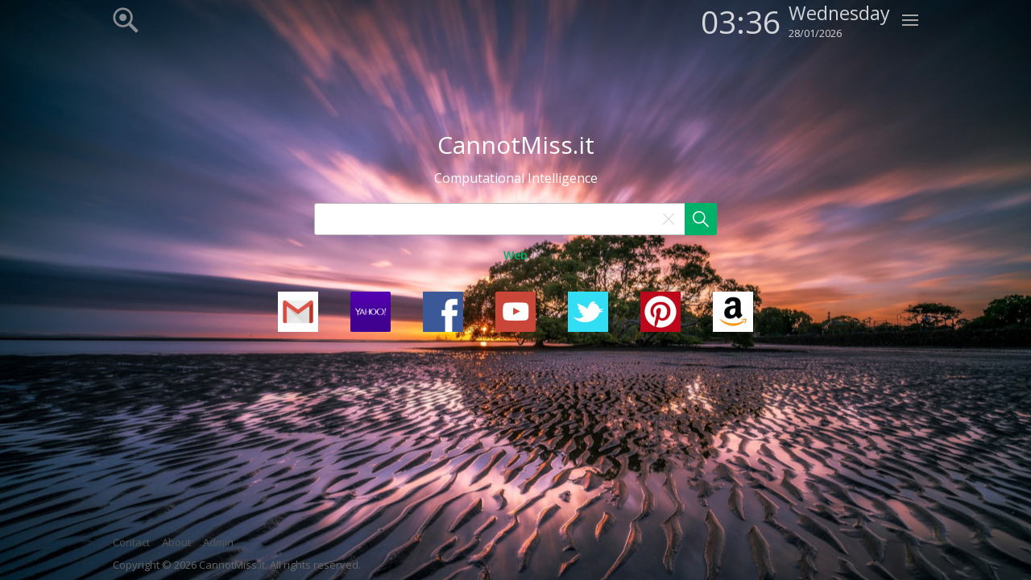

--- FILE ---
content_type: text/html; charset=UTF-8
request_url: http://www.cannotmiss.it/
body_size: 1951
content:
<!DOCTYPE html>
<html>
<head>
    <meta charset="UTF-8" />
    <title>CannotMiss.it</title>
    <meta name="viewport" content="width=device-width, minimum-scale=1.0, maximum-scale=1.0">
    <link href="https://www.cannotmiss.it/themes/search/assets/images/favicon.png" rel="icon" type="image/png">
    <link href="https://www.cannotmiss.it/themes/search/assets/css/jquery.flex-images.css" rel="stylesheet" type="text/css">
    <link href="https://www.cannotmiss.it/themes/search/assets/css/style.css" rel="stylesheet" type="text/css">
        <script type="text/javascript" src="https://www.cannotmiss.it/themes/search/assets/js/jquery.js"></script>
    <script type="text/javascript" src="https://www.cannotmiss.it/themes/search/assets/js/jquery.flex-images.js"></script>
    <script type="text/javascript" src="https://www.cannotmiss.it/themes/search/assets/js/dragscroll.js"></script>
    <script type="text/javascript" src="https://www.cannotmiss.it/themes/search/assets/js/functions.js"></script>
        </head>
<body>
    <div id="loading-bar"></div>
    <div id="header" class="header">
    <div class="header-content">
        <div class="header-col header-col-logo"><a href="https://www.cannotmiss.it/"><div class="logo"></div></a></div>
        <div class="header-col header-col-content">        
        
            <div id="clock">
                <div id="time"></div>
                <div id="calendar">
                    <div id="day"></div>
                    <div id="date"></div>
                </div>
            </div>
        </div>
        <div class="header-col header-col-menu">
            <div class="header-menu-el">
                <div class="icon header-icon icon-menu menu-button" id="db-menu" data-db-id="menu"></div>
                <div class="menu" id="dd-menu">
                    <div class="menu-content">
                                                                                    <div class="menu-title">Preferences</div>
                                <div class="divider"></div>
                            
                                                                                                <a href="https://www.cannotmiss.it/preferences/language"><div class="menu-icon icon-language"></div>Language</a>
                                                                    <a href="https://www.cannotmiss.it/preferences/theme"><div class="menu-icon icon-theme"></div>Theme</a>
                                                                    <a href="https://www.cannotmiss.it/preferences/search"><div class="menu-icon icon-search"></div>Search</a>
                                                                                                        </div>
                </div>
            </div>
        </div>
    </div>
    <div class="row"></div>
</div>    <style>
.header,.footer{
    background-color:transparent!important;
}

body{background-image: url("/images/backgrounds/8.jpg");
    background-position: center; /* Center the image */
  background-repeat: no-repeat; /* Do not repeat the image */
  background-size: cover;

}
.img-logo{
    width:50px;
}

#clock{
    float:right;
    padding-right: 5px;
    color:rgba(255,255,255,0.8);
}
#time{
    float:left; 
    font-size: 3em;
    padding-right: 10px;
}
#day{
    font-size: 1.8em;
}

#calendar{
    float:right;
}


</style>


<script>
 

function startTime() {
    var today = new Date();
    var h = today.getHours();
    var m = today.getMinutes();
    var day= today.getDate();
    var month= today.getMonth()+1;
    var year= today.getFullYear();
    var dayWeek=today.getDay();
    h = checkTime(h);
    m = checkTime(m);
    day= checkTime(day);
    month= checkTime(month);
    document.getElementById('time').innerHTML =
    h + ":" + m ;
    document.getElementById('date').innerHTML =
    day + "/" + month + "/" + year;
    
    var days = ["Sunday", "Monday", "Tuesday", "Wednesday", "Thursday", "Friday", "Saturday"];
    document.getElementById("day").innerHTML = days[dayWeek];
    
    var t = setTimeout(startTime, 6000);
}

function checkTime(i) {
  if (i < 10) {i = "0" + i};  // add zero in front of numbers < 10
  return i;
}
startTime();
</script>


<div id="content" class="content content-home" style="background-color:transparent;">
    <div class="home-center">
        <div class="search-title" ><a href="https://www.cannotmiss.it/" style="color:white;">CannotMiss.it</a></div>
        <div class="search-tagline" style="color:white;">Computational Intelligence</div>
        <div class="search-content">
    <div class="search-container">
        <input type="text" name="search" id="search-input" class="search-input" tabindex="1" autocomplete="off" autocapitalize="off" autocorrect="off" data-search-url="https://www.cannotmiss.it/" data-search-path="web" data-suggestions-path="requests/suggestions" value="" data-token-id="16185ec59f8129ebd5d12efd10133484f8a12465c13e666d23ef0423c1a32c49" data-autofocus="1" data-suggestions="0">
        <div id="clear-button" class="clear-button"></div>
        <div id="search-button" class="search-button"></div>
        <div class="search-list">
            <div class="search-list-container" id="search-results"></div>
        </div>
    </div>
</div>        <div class="page-menu home-page-menu">
                            <div class="home-search-menu home-search-menu-active" id="path-web" data-new-path="web">Web</div>
                    </div>
        
        <div class="page-menu home-page-menu">
                            
            <div class="home-search-menu">
                <a href="https://mail.google.com/" target="_blank" rel="nofollow">
                    <img class="img-logo"  src="/images/loghi/gmail.png"  />
                </a>
            </div>            
            <div class="home-search-menu">
                <a href="https://yahoo.com/" target="_blank" rel="nofollow">
                    <img class="img-logo" src="/images/loghi/yahoo.png"  />
                </a>
            </div>            
            <div class="home-search-menu">
                <a href="https://facebook.com/" target="_blank" rel="nofollow">
                    <img class="img-logo"  src="/images/loghi/facebook.png"  />
                </a>
            </div>            
            <div class="home-search-menu">
                <a href="https://youtube.com/" target="_blank" rel="nofollow">
                    <img class="img-logo"  src="/images/loghi/youtube.png"  />
                </a>
            </div>            
            <div class="home-search-menu">
                <a href="https://twitter.com/" target="_blank" rel="nofollow">
                    <img class="img-logo"  src="/images/loghi/twitter.png"  />
                </a>
            </div>            
            <div class="home-search-menu">
                <a href="https://pinterest.com/" target="_blank" rel="nofollow">
                    <img class="img-logo"  src="/images/loghi/pinterest.png"  />
                </a>
            </div>            
            <div class="home-search-menu">
                <a href="https://amazon.it/" target="_blank" rel="nofollow">
                    <img class="img-logo"  src="/images/loghi/amazon.jpg"  />
                </a>
            </div>
            
        </div>
   
         
    </div>
</div>    <footer id="footer" class="footer">
    <div class="footer-content">
        <div class="footer-menu">
                    <a href="https://www.cannotmiss.it/info/contact">Contact</a>
                    <a href="https://www.cannotmiss.it/info/about">About</a>
                    <a href="https://www.cannotmiss.it/admin">Admin</a>
        </div>
        Copyright &copy; 2026 CannotMiss.it. All rights reserved.      </div>
</footer></body>
</html>

--- FILE ---
content_type: text/css
request_url: https://www.cannotmiss.it/themes/search/assets/css/jquery.flex-images.css
body_size: 159
content:
.flex-images { overflow: hidden; }
.flex-images .item { float: left; margin: 5px; box-sizing: content-box; overflow: hidden; position: relative; }
.flex-images .item img { display: block; width: auto; height: 100%; }

--- FILE ---
content_type: text/css
request_url: https://www.cannotmiss.it/themes/search/assets/css/style.css
body_size: 5951
content:
@import url(https://fonts.googleapis.com/css?family=Open+Sans:300,400,600,700);

:root {
--canvas-color: #F5F5F5;
--background-color: #FFF;
--primary-color: #00B16A;
--secondary-color: #009C5E;
--neutral-color: #999;
--text-color: #777;

--alt-bg-color: #F5F5F5;
--alt-bg-color-h: #EEE;
--alt-bg-color-a: #DDD;
--alt-color: #666;

--divider-bg-color: #F5F5F5;

--url-color: #555;
--url-color-a: #333;
--url-color-h: #111;

--icon-bg-color: 65%;
--icon-bg-color-h: 45%;
--icon-bg-color-a: 25%;

--button-text-color: #FFF;
--button-neu-bg-color: #777;
--button-neu-bg-color-h: #666;
--button-del-bg-color: #f75151;
--button-del-bg-color-h: #e44949;
--button-dis-bg-color: #AFAFAF;

--input-color: #666;
--input-bg-color: #FFF;
--input-bg-color-alt: #FFF;
--input-border-color: #DDD;
--input-border-color-alt: #DDD;
--input-border-color-h: #BBB;

--notifications-color: #FFF;
--notifications-success: #27ae60;
--notifications-error: #FF5757;
--notifications-info: #3498db;

--selection-background: #000;
--selection-color: #FFF;

--button-clear-invert: invert(80%);
--button-clear-invert-h: invert(50%);
--web-title-color: #1a0dab;
--web-title-color-h: #1a0dab;
--web-title-color-v: #6c00a2;
--web-title-color-v-h: #6c00a2;
--web-url-color: #006621;
--web-url-color-h: #006621;
--web-description-color: #777;
--image-description-color: #FFF;
--video-title-color: #FFF;
--video-frame-bg-color: #F5F5F5;
--video-frame-bg-color-h: #EEE;
--search-el-transparency: rgba(0, 0, 0, 0.5);
--search-menu-fade: 255, 255, 255;
}
.dark {
--canvas-color: #222;
--background-color: #333;
--primary-color: #00B16A;
--secondary-color: #11c77f;
--neutral-color: #999;
--text-color: #AAA;

--alt-bg-color: #222;
--alt-bg-color-h: #1b1b1b;
--alt-bg-color-a: #111;
--alt-color: #AAA;

--divider-bg-color: #444;

--url-color: #CCC;
--url-color-a: #EEE;
--url-color-h: #FFF;

--icon-bg-color: 60%;
--icon-bg-color-h: 80%;
--icon-bg-color-a: 100%;

--button-text-color: #FFF;
--button-neu-bg-color: #666;
--button-neu-bg-color-h: #777;
--button-del-bg-color: #e44949;
--button-del-bg-color-h: #f75151;
--button-dis-bg-color: #444;

--input-color: #AAA;
--input-bg-color: #222;
--input-bg-color-alt: #1b1b1b;
--input-border-color: #444;
--input-border-color-alt: #333;
--input-border-color-h: #555;

--notifications-color: #FFF;
--notifications-success: #27ae60;
--notifications-error: #FF5757;
--notifications-info: #3498db;

--selection-background: #000;
--selection-color: #FFF;

--button-clear-invert: invert(30%);
--button-clear-invert-h: invert(60%);
--web-title-color: #789fff;
--web-title-color-h: #8fb4ff;
--web-title-color-v: #c09dff;
--web-title-color-v-h: #cbadff;
--web-url-color: #e4e4e4;
--web-url-color-h: #FFF;
--web-description-color: #AAA;
--image-description-color: #FFF;
--video-title-color: #FFF;
--video-frame-bg-color: #222;
--video-frame-bg-color-h: #252525;
--search-el-transparency: rgba(0, 0, 0, 0.5);
--search-menu-fade: 51, 51, 51;
}
html {
background: var(--canvas-color);
font-family: sans-serif;
height:100%;
}
body {
color: var(--text-color);
font-family: 'Open Sans', 'Segoe UI', Tahoma, Arial, sans-serif;
font-size: 13px;
margin: 0;
padding: 0;
background: var(--background-color);
display: grid;
grid-template-rows: auto 1fr auto;
min-height: 100%;
}
h1 { font-size: 52px; margin: 0; padding: 5px 15px;}
h3 { font-size: 28px; margin: 0; }
h4 { font-size: 24px; margin: 10px 0 0 0; }
h1, h3, h4, h5 {
font-weight: 300;
}
a {
color: var(--url-color);
text-decoration: none;
transition: color .3s ease-in;
}
a:hover {
color: var(--url-color-h);
}
code,
pre {
word-wrap: break-word;
}
select,
option {
text-transform: capitalize;
}
table {
border-collapse: collapse;
}
table,
td,
th {
padding: 3px;
}
label {
display: inline-block;
margin-bottom: 5px;
}
input,
button,
textarea,
select {
font-family: inherit;
font-size: inherit;
}
input[type="text"],
input[type="password"],
input[type="file"],
textarea {
background: var(--input-bg-color);
padding: 9px;
border-radius: 3px;
border: 1px solid var(--input-border-color);
outline: 0;
color: var(--input-color);
display: block;
margin-bottom: 10px;
max-width: 400px;
width: 100%;
}
input[type="text"]:hover,
input[type="password"]:hover,
input[type="file"]:hover,
textarea:hover,
input[type="text"]:focus,
input[type="password"]:focus,
input[type="file"]:focus,
textarea:focus {
border: 1px solid var(--input-border-color-h);
}
input[type="text"],
input[type="password"] {
-webkit-appearance: none;
}
input[type="checkbox"] {
margin: 0 10px 10px 0;
}
button,
.button {
padding: 0 10px;
border-radius: 3px;
background-color: var(--primary-color);
color: var(--button-text-color);
cursor: pointer;
border: none;
outline: 0;
display: inline-block;
line-height: 38px;
height: 38px;
}
button:hover,
.button:hover {
background-color: var(--secondary-color);
}
.button-delete {
background-color: var(--button-del-bg-color);
}
.button-delete:hover {
background-color: var(--button-del-bg-color-h);
}
.button-margin-left {
margin-left: 10px;
}
.button-margin-right {
margin-right: 10px;
}
.button-neutral {
background-color: var(--button-neu-bg-color);
}
.button-neutral:hover {
background-color: var(--button-neu-bg-color-h);
}
button:disabled,
.button-disabled,
.button-disabled:hover {
background-color: var(--button-dis-bg-color);
cursor: default;
}
select {
background: var(--input-bg-color);
padding: 9px;
border-radius: 3px;
border: 1px solid var(--input-border-color);
outline: 0;
color: var(--input-color);
display: block;
margin-bottom: 10px;
max-width: 420px;
width: 100%;
}
select:hover {
border: 1px solid var(--input-border-color-h);
}
img {
border: 0;
}
.row {
width: 100%;
margin: 0 auto;
max-width: 1020px;
box-sizing: border-box;
padding: 0 10px;
overflow: auto;
}
.row-videos {
padding: 0 5px;
margin-top: 20px;
}
.row-images {
padding: 0 5px;
margin-top: 15px;
}
.row-filters {
display: flex;
overflow: inherit;
flex-wrap: wrap;
}
.row-card-result {
margin-top: 20px;
}
.row-no-results {
margin: 20px auto;
}
.one, .row .one { width: 8.33333%; }
.two, .row .two { width: 16.66667%; }
.three, .row .three { width: 25%; }
.four, .row .four { width: 33.33333%; }
.five, .row .five { width: 41.66667%; }
.six, .row .six { width: 50%; }
.seven, .row .seven { width: 58.33333%; }
.eight, .row .eight { width: 66.66667%; }
.nine, .row .nine { width: 75%; }
.ten, .row .ten { width: 83.33333%; }
.eleven, .row .eleven { width: 91.66667%; }
.twelve, .row .twelve { width: 100%; }
.column, .columns {
float: left;
min-height: 1px;
position: relative;
}
[class*="column"] + [class*="column"]:last-child { float: right; }
[class*="column"] + [class*="column"].end { float: left; }
.float-left {
float: left;
}
.float-right {
float: right;
}
.header {
position: -webkit-sticky;
position: sticky;
top: 0;
right: 0;
left: 0;
z-index: 1000;
width: 100%;
background-color: var(--alt-bg-color);
box-sizing: border-box;
}
.header-content {
margin: 0 auto;
max-width: 1020px;
width: 100%;
padding: 0 10px;
box-sizing: border-box;
display: flex;
flex-flow: row nowrap;
justify-content: flex-start
}
.header-col-logo {
margin-right: 15px;
}
.header-col-content {
flex: 1;
}
.header-col-menu {
margin-left: 10px;
position: relative;
}
.header-menu-el {
float: right;
margin-left: 10px;
position: relative;
}
.header-menu-el:last-child {
margin-left: 0;
}
.logo {
height: 32px;
width: 32px;
margin: 9px 0;
float: left;
background: url('../images/logo.png') no-repeat;
background-size: 32px;
opacity: 0.8;
}
.logo:hover {
opacity: 1;
}
.menu {
display: none;
box-sizing: border-box;
position: absolute;
right: 0;
width: 200px;
}
.menu-content {
font-weight: 600;
position: relative;
user-select: none;
}
.menu a {
width: 100%;
padding: 0 10px;
box-sizing: border-box;
background: var(--alt-bg-color-h);
line-height: 50px;
word-wrap: break-word;
display: inline-block;
}
.menu a:hover {
background: var(--alt-bg-color-a);
}
.menu-collapsed {
display: block;
}
.menu-title {
background: var(--alt-bg-color-h);
padding: 10px;
cursor: default;
width: 100%;
box-sizing: border-box;
}
.menu-icon {
background-size: 20px;
background-repeat: no-repeat;
background-position: center center;
width: 20px;
height: 50px;
margin-right: 10px;
float: left;
filter: invert(var(--icon-bg-color-h));
}
.header-button {
margin: 9px 0;
height: 32px;
line-height: 32px;
}
.header-icon {
background-size: 20px;
background-repeat: no-repeat;
background-position: center center;
width: 20px;
height: 50px;
line-height: 50px;
margin: 0;
cursor: pointer;
display: block;
}
.icon-menu {
background-image: url(../images/icons/menu.svg);
}
.icon-language {
background-image: url(../images/icons/language.svg);
}
.icon-theme {
background-image: url(../images/icons/theme.svg);
}
.icon-search {
background-image: url(../images/icons/magnifier.svg);
}
.icon {
filter: invert(var(--icon-bg-color));
}
.icon:hover {
filter: invert(var(--icon-bg-color-h));
}
.icon-active {
filter: invert(var(--icon-bg-color-a));
}
.icon-active:hover {
filter: invert(var(--icon-bg-color-a));
}
a.menu-active {
color: var(--url-color-a);
}
.footer {
background: var(--alt-bg-color);
padding: 10px 0;
color: var(--alt-color);
}
.footer-content {
max-width: 1020px;
width: 100%;
padding: 0 10px;
box-sizing: border-box;
margin: 0 auto;
}
.footer-menu {
width: 100%;
line-height: 30px;
display: inline-block;
}
.footer-menu a {
margin-right: 15px;
float: left;
}
.content {
overflow: auto;
background: var(--background-color);
box-sizing: border-box;
}
.content-home {
display: flex;
justify-content: center;
align-items: center;
width: 100%;
height: 100%;
}
.search-title {
margin: 10px auto 10px auto;
font-size: 30px;
padding: 0 10px;
box-sizing: border-box;
display: table;
}
.search-tagline {
margin: 0 auto 20px auto;
font-size: 16px;
padding: 0 10px;
display: table;
}
.search-container {
position: relative;
}
.search-content {
margin: 0 auto 0 auto;
max-width: 520px;
width: 100%;
box-sizing: border-box;
position: relative;
padding: 0 10px
}
input.search-input {
width: 100%;
box-sizing: border-box;
font-size: 15px;
height: 40px;
max-width: none;
padding: 9px 79px 9px 9px;
margin-bottom: 0;
}
.search-button {
background-image: url('../images/icons/search.svg');
background-position: center center;
background-repeat: no-repeat;
background-color: var(--primary-color);
background-size: 20px;
padding: 7px 5px;
border-radius: 0 3px 3px 0;
width: 30px;
height: 26px;
cursor: pointer;
position: absolute;
right: 0;
top: 0;
}
.search-button:hover {
background-color: var(--secondary-color);
}
.clear-button {
background: url('../images/icons/clear.svg') no-repeat center center;
background-size: 14px;
padding: 7px 5px;
width: 30px;
height: 26px;
cursor: pointer;
position: absolute;
right: 40px;
top: 0;
filter: var(--button-clear-invert);
}
.clear-button:hover {
filter: var(--button-clear-invert-h);
}
.search-content-s {
margin: 7px 0;
float: left;
max-width: 400px;
width: 100%;
padding: 0;
}
.search-content-s .search-input {
height: 36px;
background: var(--input-bg-color-alt);
border-color: var(--input-border-color-alt);
}
.search-content-s .clear-button,
.search-content-s .search-button {
height: 22px;
}
.page-menu {
min-height: 50px;
line-height: 50px;
}
.page-menu a {
margin: 0 10px;
}
.page-menu-left a {
margin: 0 20px 0 0;
float: left;
}
.page-menu a.menu-active,
.footer a.menu-active {
color: var(--primary-color);
}
.page-menu a.menu-active:hover,
.footer a.menu-active:hover {
color: var(--secondary-color);
}
.header-search-menu {
line-height: 36px;
min-height: 36px;
font-weight: 600;
font-size: 14px;
}
.page-header {
background: var(--alt-bg-color);
color: var(--alt-color);
padding: 20px 0;
}
.page-title {
font-size: 20px;
}
.page-description {
font-size: 16px;
font-weight: lighter;
padding-top: 10px;
}
.page-content {
background: var(--background-color);
padding: 20px 0;
}
.notification-box {
padding: 10px;
position: relative;
color: var(--notifications-color);
border-radius: 3px;
margin-bottom: 10px;
}
.notification-box-modal {
margin: 10px 10px 0 10px;
}
.notification-box-error {
background: var(--notifications-error);
}
.notification-box-success {
background: var(--notifications-success);
}
.notification-box-info {
background: var(--notifications-info);
}
.notification-box > p {
padding-right: 24px;
margin: 0;
}
.notification-close {
position: absolute;
top: 0;
background: url('../images/icons/clear.svg') no-repeat center center;
background-size: 14px;
width: 14px;
height: 24px;
cursor: pointer;
filter: invert(100);
opacity: 0.75;
padding: 7px 10px;
right: 0;
}
.notification-close:hover {
filter: invert(100%);
opacity: 1;
}
.list-container {
overflow: auto;
}
.list-row {
padding: 10px;
margin-bottom: 10px;
background: var(--alt-bg-color);
border-radius: 5px;
overflow: auto;
}
.list-col-image {
float: left;
width: 38px;
display: table-cell;
}
.list-col-image img {
width: 100%;
display: block;
border-radius: 3px;
}
.list-col-content {
float: none;
word-break: break-all;
display: table-cell;
padding: 0 10px;
}
.list-col-content-full {
padding: 0 10px 0 0;
}
.list-col-button {
float: right;
display: table-cell;
}
.button-create {
margin-bottom: 10px;
}
.center-text {
text-align: center;
}
.content-admin .section {
line-height: 26px;
}
.content-admin .section a {
color: var(--primary-color);
}
.content-admin .section a:hover {
color: var(--secondary-color);
}
.divider {
height: 1px;
background: var(--divider-bg-color);
}
.content-admin .divider {
margin: 10px 0
}
.menu .divider {
background: var(--alt-bg-color);
}
.filter-element {
margin: 0 20px 0 0;
float: left;
cursor: pointer;
color: var(--url-color);
position: relative;
}
.filter-element:last-child {
margin: 0 0 0 auto;
}
.filter-element:hover {
color: var(--url-color-h);
}
.filter-element-active .filter-list {
display: block;
}
.filter-element-active,
.filter-element-active:hover {
color: var(--primary-color);
}
.filter-element:hover .down-arrow {
border-top: 4px solid var(--url-color-h);
}
.filter-element-active .down-arrow,
.filter-element-active:hover .down-arrow {
border-top: 4px solid var(--primary-color);
}
.filter-element strong,
.filter-element .filter-list {
font-weight: 600;
}
.filter-list {
position: absolute;
background: var(--alt-bg-color);
width: 200px;
display: none;
z-index: 99;
}
.filter-element:last-child .filter-list {
right: 0;
}
.filter-list a {
width: 100%;
margin: 0;
padding: 14px 10px;
line-height: 22px;
box-sizing: border-box;
}
.filter-list a:hover {
background: var(--alt-bg-color-h);
}
.down-arrow {
width: 0;
height: 0;
border-left: 4px solid transparent;
border-right: 4px solid transparent;
border-top: 4px solid var(--url-color);
display: inline-block;
vertical-align: middle;
margin-left: 7px;
}
.results-pagination {
margin-bottom: 20px;
height: 32px;
}
.results-pagination a {
display: inline-block;
margin-right: 10px;
float: left;
}
.no-results {
font-size: 14px;
}
.button-pagination {
background-size: 18px;
background-repeat: no-repeat;
background-position: center center;
width: 32px;
height: 32px;
padding: 0;
float: left;
}
.pagination-next {
background-image: url('../images/icons/next.svg');
}
.pagination-prev {
background-image: url('../images/icons/prev.svg');
}
.pagination-home {
background-image: url('../images/icons/home.svg');
}
.x-results, .results-by {
display: inline-block;
line-height: 32px;
font-weight: 600;
float: right;
}
.results-by {
font-weight: normal;
color: var(--icon-bg-color);
margin-left: 20px;
}
.web-results, .news-results {
margin-top: 20px;
}
.news-results .site-result {
overflow: auto;
display: flex;
justify-content: space-between;
margin-bottom: 20px;
}
.web-results .site-result {
margin-bottom: 20px;
}
.web-results .site-title,
.news-results .site-title {
font-size: 18px;
}
.web-results .site-title a,
.web-results .query-spell a,
.web-results .related-links a,
.news-results .site-title a {
color: var(--web-title-color);
}
.web-results .site-title a:hover,
.web-results .query-spell a:hover,
.web-results .related-links a:hover,
.news-results .site-title a:hover {
text-decoration: underline;
color: var(--web-title-color-h);
}
.web-results .site-title a:visited,
.web-results .query-spell a:visited,
.web-results .related-links a:visited,
.news-results .site-title a:visited {
color: var(--web-title-color-v);
}
.web-results .site-title a:visited:hover,
.web-results .query-spell a:visited:hover,
.web-results .related-links a:visited:hover,
.news-results .site-title a:visited:hover {
color: var(--web-title-color-v-h);
}
.web-results .site-description,
.news-results .site-description {
color: var(--web-description-color);
font-size: 14px;
}
.web-results .site-url,
.news-results .site-url {
font-size: 14px;
overflow: hidden;
text-overflow: ellipsis;
}
.web-results .site-url a,
.news-results .site-url a {
color: var(--web-url-color);
}
.web-results .site-url a:hover,
.news-results .site-url a:hover{
text-decoration: underline;
color: var(--web-url-color-h);
}
.web-results .deep-links {
overflow: auto;
}
.web-results .deep-links > div:first-child {
margin: 0 50px 0 20px;
}
.web-results .deep-links-inline .deep-link {
padding: 2px 0 0 0;
}
.deep-links-inline .deep-link {
display: inline-block;
margin: 0 20px 0 0;
}
.web-results .deep-links-col {
display: inline-block;
vertical-align: top;
max-width: 300px;
width: 100%;
}
.web-results .deep-links .site-title a {
display: block;
width: 100%;
}
.web-results .deep-links .site-description {
display: inherit;
}
.web-results .deep-links-inline .site-title a, .web-results .deep-links-inline .site-title {
font-size: 14px;
}
.web-results .deep-link {
padding: 10px 0 0 0;
box-sizing: border-box;
}
.web-results .deep-link .site-title {
width: 100%;
overflow: hidden;
text-overflow: ellipsis;
}
.web-results b, .images-results b, .videos-results b, .news-results b {
font-weight: 600;
}
.web-results .images-results, .web-results .videos-results {
margin: 0 -5px
}
.web-results .news-results {
margin: 0;
}
.web-results .news-results .site-result:last-child {
margin-bottom: 0;
}
.query-spell, .related-searches {
margin-bottom: 20px;
}
.spell-title {
font-size: 18px;
}
.spell-description {
font-size: 14px;
}
.related-title {
font-size: 18px;
}
.related-links {
font-weight: 600;
}
.related-links > div:first-child {
margin-right: 50px;
}
.related-col {
display: inline-block;
vertical-align: top;
}
.related-col div {
display: block;
font-size: 14px;
line-height: 26px;
}
.related-query {
font-weight: normal;
}
.response-title {
font-size: 18px;
font-weight: 600;
margin-bottom: 5px;
}
.response-title.response-images {
margin-bottom: 0;
}
.response-footer {
margin: 10px 0 20px 0;
}
.response-footer a {
color: var(--web-title-color-h);
}
.response-footer a:hover {
text-decoration: underline;
}
.response-footer.response-images {
margin: 5px 0 20px 0;
}
.response-footer.response-videos {
margin: 0 0 20px 0;
}
.web-ia {
padding: 10px;
background: var(--alt-bg-color);
color: var(--alt-color);
overflow: auto;
}
.web-ia-title {
font-size: 14px;
}
.web-ia-content {
font-size: 28px;
}
.web-ia-footer {
font-size: 14px;
}
.web-ia #sw-stop {
display: none;
}
.web-ia-roll-value {
float: left;
}
.web-ia-roll-total {
color: var(--button-dis-bg-color);
}
.web-ia-map {
max-width: 640px;
}
.web-ia-map .web-ia-content {
margin-bottom: 10px;
}
.web-ia-stopwatch .web-ia-footer {
margin-top: 5px;
}
.web-ia-map .web-ia-content img,
.web-ia-qr-code .web-ia-content img {
width: 100%;
display: block;
}
.web-ia-qr-code .web-ia-content {
max-width: 115px;
margin-top: 10px;
}
.web-ia-lorem-ipsum .web-ia-content {
font-size: 14px;
}
.web-ia-lorem-ipsum .web-ia-content div {
margin-top: 10px;
}
.web-ia-hex-color-preview {
float: left;
width: 96px;
height: 96px;
border-radius: 5px;
border: 2px solid rgba(0, 0, 0, 0.15);
}
.web-ia-hex-color-list {
float: left;
margin-left: 10px;
font-size: 14px;
line-height: 25px;
}
.thumb-icon {
position: absolute;
margin: auto;
top: 0;
bottom: 0;
left: 0;
right: 0;
height: 48px;
width: 48px;
background-color: var(--search-el-transparency);
border-radius: 50%;
display: none;
}
.image-active .thumb-icon,
.image-frame:hover .thumb-icon,
.video-frame:hover .thumb-icon {
display: block;
}
.images-results {
margin-bottom: 15px;
overflow: auto;
}
.images-results .item {
cursor: pointer;
}
.image-description {
position: absolute;
bottom: 0;
left: 0;
right: 0;
background-color: var(--search-el-transparency);
font-size: 12px;
color: var(--image-description-color);
padding: 0 5px;
line-height: 25px;
height: 25px;
box-sizing: border-box;
overflow: hidden;
text-overflow: ellipsis;
white-space: nowrap;
opacity: 0.8;
}
.image-view {
background: url('../images/icons/view.svg') no-repeat center center;
background-size: 32px;
width: 48px;
height: 48px;
}
.image-active .image-description,
.image-frame:hover .image-description {
opacity: 1;
}
.videos-results {
margin-bottom: 10px;
overflow: auto;
}
.video-container {
float: left;
width: 33.33333333%;
width: calc(100% / 3);
padding: 0 5px 10px 5px;
box-sizing: border-box;
}
.video-frame {
box-sizing: border-box;
width: 100%;
background: var(--video-frame-bg-color);
}
.video-frame:hover {
background: var(--video-frame-bg-color-h);
}
.video-frame:hover .video-title {
background-color: var(--search-el-transparency);
opacity: 1;
}
.video-thumbnail {
width: 100%;
height: 200px;
background-size: cover;
background-position: center center;
position: relative;
}
.video-title {
position: absolute;
bottom: 0;
padding: 10px;
color: var(--video-title-color);
font-size: 14px;
background-color: var(--search-el-transparency);
width: 100%;
box-sizing: border-box;
opacity: 0.8;
}
.video-description {
width: 100%;
padding: 10px;
box-sizing: border-box;
}
.video-play {
background: url('../images/icons/play.svg') no-repeat center center;
background-size: 22px;
width: 48px;
height: 48px;
}
.video-publisher,
.video-date {
line-height: 18px;
min-height: 18px;
}
.video-publisher {
font-weight: 600;
}
.video-views {
float: right;
font-weight: normal;
padding-left: 20px;
background: url('../images/icons/views.svg') no-repeat center left;
background-size: 16px;
}
.news-results .site-thumbnail {
background-position: center center;
background-repeat: no-repeat;
background-size: cover;
height: 90px;
flex: 0 0 90px;
margin-right: 10px;
}
.news-results .site-content {
width: 100%;
}
.home-center {
width: 100%;
padding-bottom: 100px;
}
.home-page-menu {
text-align: center;
padding: 0 10px;
display: table;
width: 100%;
box-sizing: border-box;
margin-bottom: 20px;
font-size: 14px;
}
.home-search-menu {
cursor: pointer;
display: inline-block;
font-weight: 600;
margin: 0 10px;
color: var(--url-color);
transition: color .2s ease-in;
}
.home-search-menu:hover {
color: var(--url-color-h);
}
.home-search-menu-active,
.home-search-menu-active:hover {
color: var(--primary-color);
}
.home-search-menu-active:hover,
.home-search-menu-active:hover {
color: var(--secondary-color);
}
.image-active-row {
margin-bottom: 515px !important;
}
.preview-pane {
background: var(--alt-bg-color-a);
color: var(--url-color);
height: 500px;
position: absolute;
left: 0;
right: 0;
display: none;
}
.preview-pane-arrow {
border-left: 10px solid transparent;
border-right: 10px solid transparent;
border-bottom: 10px solid var(--alt-bg-color-a);
position: absolute;
top: -10px;
left: 144px;
z-index: 98;
}
.preview-buttons {
position: absolute;
right: 10px;
bottom: 10px;
user-select: none;
}
.pane-close {
background-image: url(../images/icons/clear.svg);
background-size: 20px;
background-repeat: no-repeat;
background-position: center;
width: 20px;
height: 20px;
top: 0;
right: 0;
cursor: pointer;
position: absolute;
padding: 10px;
filter: invert(var(--icon-bg-color));
}
.pane-close:hover {
filter: invert(var(--icon-bg-color-h));
}
.pane-content {
width: 100%;
height: 100%;
display: grid;
grid-gap: 10px;
box-sizing: border-box;
grid-template-columns: 2fr 1fr;
grid-template-areas: 'image description';
}
.pane-image {
grid-area: image;
width: 100%;
overflow: hidden;
text-align: center;
vertical-align: middle;
box-sizing: border-box;
padding: 40px;
display: grid;
align-items: center;
}
.pane-image a {
margin: 0 auto;
}
.pane-image img {
box-shadow: 0 0 30px rgba(0, 0, 0, 0.3);
display: none;
}
.pane-description {
grid-area: description;
align-self: center;
font-size: 14px;
padding: 40px 30px 40px 0;
}
.pane-image-name {
font-size: 18px;
padding-bottom: 5px;
}
.pane-image-size {
padding-bottom: 10px;
}
.search-list {
background-color: var(--alt-bg-color-h);
width: 100%;
box-sizing: border-box;
font-weight: 600;
overflow: auto;
z-index: 1;
position: absolute;
display: none;
}
.search-list-container {
overflow: inherit;
}
.search-list-item {
width: 100%;
box-sizing: border-box;
}
.search-list-item a {
line-height: 20px;
display: block;
padding: 10px;
}
.search-list-item:hover, .list-item-selected {
background-color: var(--alt-bg-color-a);
}
.list-item-selected a {
color: var(--url-color-h);
}
.search-query {
font-weight: normal;
color: var(--text-color);
}
@media only screen and (max-device-width: 768px), only screen and (device-width: 768px) and (device-height: 768px), only screen and (width: 768px) and (orientation: landscape), only screen and (device-width: 768px), only screen and (max-width: 768px) {
    .row .four,
    .row .six {
    width: 100%;
    }
    input[type="text"],
    input[type="password"],
    input[type="file"],
    textarea,
    select {
    max-width: 600px;
    width: 100%;
    box-sizing: border-box;
    }
    .row-filters {
    overflow-x: auto;
    flex-wrap: nowrap;
    -ms-overflow-style: none;
    }
    .row-filters::-webkit-scrollbar {
    display: none;
    }
    .filters-fade-left:before, .filters-fade-right:after {
    content: "";
    width: 50px;
    height: 50px;
    position: absolute;
    z-index: 99;
    }
    .filters-fade-left:before {
    background: linear-gradient(-90deg, rgba(var(--search-menu-fade), 0) 0%, rgba(var(--search-menu-fade), 1) 75%, rgba(var(--search-menu-fade), 1) 100%);
    left: 0;
    }
    .filters-fade-right:after {
    background: linear-gradient(90deg, rgba(var(--search-menu-fade), 0) 0%, rgba(var(--search-menu-fade), 1) 75%, rgba(var(--search-menu-fade), 1) 100%);
    right: 0;
    }
    .filter-element:last-child {
    padding: 0 10px 0 0;
    }
    .filter-element:last-child {
    margin: 0;
    }
    .filter-element:last-child .filter-list {
    left: 0;
    right: auto;
    }
    .filter-list {
    margin: 0;
    left: 0;
    width: 100%;
    position: absolute;
    }
    .video-container {
    width: 50%;
    }
    .video-thumbnail {
    height: 185px;
    }
    .dragscroll, .dragging .filter-element {
    cursor: -webkit-grab;
    cursor: -moz-grab;
    cursor: grab;
    }
    .dragscroll:active, .dragging:active .filter-element {
    cursor: -webkit-grabbing;
    cursor: -moz-grabbing;
    cursor: grabbing;
    }
    .filter-element {
    flex-shrink: 0;
    position: inherit;
    }
    .pane-content {
    grid-template-rows: 1fr auto;
    grid-gap: 0;
    grid-template-areas: 'image' 'description';
    grid-template-columns: 1fr;
    }
    .pane-image {
    padding: 40px 40px 30px 40px;
    }
    .pane-description {
    padding: 0 40px 40px 40px;
    text-align: center;
    }
    .pane-buttons {
    padding-bottom: 10px;
    }
    .image-frame:hover .thumb-icon,
    .video-frame:hover .thumb-icon {
    display: none;
    }
    .image-active:hover .thumb-icon {
    display: block;
    }
    .search-list-item a {
    padding: 15px 10px;
    }
    .search-list-item:nth-child(n+6) {
    display: none;
    }
    .search-content-s .search-list {
    position: fixed;
    left: 0;
    right: 0;
    margin-top: 7px;
    }
    .related-links div:first-child {
    margin: 0;
    }
    .related-col {
    display: block;
    }
    .web-results .deep-links > div:first-child {
    margin: 0;
    }
    .web-results .deep-link {
    padding: 2px 0 0 0;
    }
    .web-results .deep-links-col {
    max-width: none;
    }
    .web-results .deep-link .site-title {
    white-space: nowrap;
    overflow: hidden;
    text-overflow: ellipsis;
    display: block;
    }
    .web-results .deep-link .site-title a, .web-results .deep-link .site-description {
    font-size: 14px;
    display: inline;
    width: auto;
    }
    .web-results .deep-link .site-description:before {
    content: " - ";
    }
    .x-results {
    display: none;
    }
    .results-by a {
    float: right;
    margin: 0;
    }
}
@media only screen and (max-device-width: 480px), only screen and (device-width: 480px) and (device-height: 480px), only screen and (width: 480px) and (orientation: landscape), only screen and (device-width: 480px), only screen and (max-width: 480px) {
    .video-container {
    width: 100%;
    }
    .menu {
    padding: 0;
    left: 0;
    right: 0;
    width: 100%;
    position: fixed;
    }
    .menu-content {
    width: 100%;
    max-width: none;
    }
}
#loading-bar {
position: fixed;
z-index: 2147483647;
top: 0;
left: 0;
width: 0;
height: 3px;
background: var(--primary-color);
transition: width 500ms ease-out, opacity 400ms linear;
}
::selection {
background: var(--selection-background);
color: var(--selection-color);
}

--- FILE ---
content_type: application/javascript
request_url: https://www.cannotmiss.it/themes/search/assets/js/functions.js
body_size: 4922
content:
$(document).ready(function() {
    // Menu Collapse
    $(document).on('click', '.menu-button', function() {
        var menuId = $(this).data('db-id');

        // Remove all active button states
        $('.menu-button:not(#db-'+menuId+')').removeClass('menu-button-collapsed icon-active');

        // Remove all active drop-down states
        $('.menu').removeClass('menu-collapsed');

        // If the drop-down has already already opened
        if($('#db-'+menuId).hasClass('menu-button-collapsed')) {
            // Close the drop-down
            $('#db-'+menuId).removeClass('menu-button-collapsed icon-active');
            return;
        }

        // Add the drop-down active class
        $('#db-'+menuId).toggleClass('menu-button-collapsed icon-active');


        // Show the drop-down
        $('#dd-'+menuId).toggleClass('menu-collapsed');
    });

    $(document).on('click', '.filter-element', function() {
        // Remove all other filter dropdowns active states
        $('.filter-element:not(#'+$(this).attr('id')+')').removeClass('filter-element-active');

        // Add the dropdown active class
        $(this).toggleClass('filter-element-active');
    });

    $(document).on('click', '.notification-close-error, .notification-close-warning, .notification-close-success, .notification-close-info', function() {
        $(this).parent().fadeOut("slow");
        return false;
    });

    // Focus the search box
    if($('#search-input').data('autofocus') == 1) {
        $('#search-input').focus();
    }

    // Clear search box
    $(document).on('click', '#clear-button', function() {
        $('#search-input').val('');
        $('#search-input').focus();
    });

    // Search button submit
    $(document).on('click', '#search-button', function() {
        var searchInput = $('#search-input');

        // If the search input is not empty
        if(searchInput.val().length > 0) {
            closeSearch();
            loadPage(searchInput.data('search-url')+searchInput.data('search-path')+'?q='+encodeURIComponent(searchInput.val()));
        }
    });

    // Home page active search option
    $(document).on('click', '.home-search-menu', function() {
        // Remove active classes if any
        $('.home-search-menu').removeClass('home-search-menu-active');

        // Add active class to selected element
        $(this).addClass('home-search-menu-active');

        // Update the search input with the new path
        $('#search-input').data('search-path', $(this).data('new-path'));
    });

    // Popup, Modals, Menus hide action
    $(document).on('mouseup', function(e) {
        // All the divs that needs to be excepted when being clicked (including the divs themselves)
        var container = $('.menu-button, .menu-content, .filter-element, .search-list, #search-input, #search-button');

        // If the element clicked isn't the container nor a descendant then hide elements
        if(!container.is(e.target) && container.has(e.target).length === 0) {
            // Close menu
            if($('.menu-button').hasClass('menu-button-collapsed')) {
                $('.menu-button').click();
            }
            // Close Filters dropdowns
            if($('.filter-element').hasClass('filter-element-active')) {
                $('.filter-element').removeClass('filter-element-active');
            }

            // Close search list
            closeSearch();
        }
    });

    document.addEventListener('scroll', function (event) {
        if(event.target.id === 'filters') {
            if($('#filters').scrollLeft() > 10) {
                $('#filters').addClass('filters-fade-left');
            } else {
                $('#filters').removeClass('filters-fade-left');
            }

            if($('#filters').scrollRight() > 10) {
                $('#filters').addClass('filters-fade-right');
            } else {
                $('#filters').removeClass('filters-fade-right');
            }
        }
    }, true);

    // Update the panel's position when browser is resized
    $(window).on('resize', function() {
        setTimeout(function() {
            // If the div exists
            if($('.image-active').length) {
                openPane($('.image-active'), {updateGallery: false, ignoreClose: true});
            }
        }, 150);
    });

    $(document).on('click', '.pane-next', function() {
        $('.image-active').next('div').click();
    });

    $(document).on('click', '.pane-prev', function() {
        $('.image-active').prev('div').click();
    });

    $(document).on('click', '.pane-close', function() {
        closePane();
    });

    $(document).on('click', '.image-frame', function(e) {
        e.stopPropagation();
        e.preventDefault();
        openPane(this, {updateGallery: true, ignoreClose: false});
    });

    $(document).on('focus keyup', '#search-input', function(e) {
        var query = $('#search-input').val();

        // Clear any previous search queues
        if(typeof(searchTimeout) !== "undefined") {
            clearTimeout(searchTimeout);
        }

        var key = (e.keyCode || e.which);

        // On enter do the search
        if(key == 13) {
            $('#search-button').click();
            return false;
        }

        // If search suggestions are enabled
        if($(this).data('suggestions') > 0) {
            searchList(key);

            // If arrow keys are pressed
            if(key == 37 || key == 38 || key == 39 || key == 40 || key == 0) {
                if(query.length > 0) {
                    openSearch();
                }
                return;
            } else {
                closeSearch();
            }

            // Check if the new request is unique
            if(typeof(queryHistory) !== "undefined") {
                if(queryHistory == query) {
                    return false;
                }
            }

            // If the user typed in the search box
            if(query.length > 0) {
                searchTimeout = setTimeout(function() {
                    queryHistory = query;
                    search();
                    openSearch();
                }, 250);
            } else {
                closeSearch();
            }
        }
    });

    $(document).on('keyup', function(e) {
        var key = (e.keyCode || e.which);

        // If the search input is not focused
        if(e.target.id != 'search-input') {
            if(key == 37) {
                $('.image-active').prev('div').click();
            } else if(key == 39) {
                $('.image-active').next('div').click();
            }
        }
    });

    reload();
});

$(document).on("click", "a:not([data-nd])", function() {
    var linkUrl = $(this).attr('href');
    loadPage(linkUrl, 0, null);
    return false;
});

$(window).bind('popstate', function() {
    var linkUrl = location.href;
    loadPage(linkUrl, 0, null);
});

/**
 * Send a GET or POST request dynamically
 *
 * @param   argUrl      Contains the page URL
 * @param   argParams   String or serialized params to be passed to the request
 * @param   argType     Decides the type of the request: 1 for POST; 0 for GET;
 * @param   options     Various misc options
 * @return  string
 */
function loadPage(argUrl, argType, argParams, options = {loadingBar: true}) {
    if(options.loadingBar) {
        loadingBar(1);
    }

    if(argType == 1) {
        argType = "POST";
    } else {
        argType = "GET";

        // Store the url to the last page accessed
        if(argUrl != window.location) {
            window.history.pushState({path: argUrl}, '', argUrl);
        }
    }

    // Request the page
    $.ajax({
        url: argUrl,
        type: argType,
        data: argParams,
        success: function(data) {
            // Parse the output
            var result = jQuery.parseJSON(data);

            $.each(result, function(item, value) {
                if(item == "title") {
                    document.title = value;
                } else if(['header', 'content', 'footer'].indexOf(item) > 0) {
                    $('#'+item).replaceWith(value);
                } else {
                    $('#'+item).html(value);
                }
            });

            // Scroll the document at the top of the page
            $(document).scrollTop(0);

            // Reload functions
            reload();

            if(options.loadingBar) {
                loadingBar(0);
            }
        }
    })
}

/**
 * The loading bar animation
 *
 * @param   type    The type of animation, 1 for start, 0 for stop
 */
function loadingBar(type) {
    if(type) {
        $("#loading-bar").show();
        $("#loading-bar").width((50 + Math.random() * 30) + "%");
    } else {
        $("#loading-bar").width("100%").delay(50).fadeOut(400, function() {
            $(this).width("0");
        });
    }
}

/**
 * This function gets called every time a dynamic request is made
 */
function reload() {
    loadFlexImages();
    dragscroll.reset();
}

/**
 * Load the justified gallery
 */
function loadFlexImages() {
    $("#images-results").flexImages({
        rowHeight: 175
    });
}

/**
 * Get search suggestions for a given query
 */
function search() {
    var searchInput = $('#search-input');
    loadPage(searchInput.data('search-url')+searchInput.data('suggestions-path'), 1, {q: searchInput.val(), searchType: searchInput.data('search-path'), token_id: searchInput.data('token-id')}, {loadingBar: false});
}

/**
 * Opens the drop-down search suggestions
 */
function openSearch() {
    $('.search-list').show();
}

/**
 * Closes the Search Results list
 */
function closeSearch() {
    $('.search-list').hide();
}

/**
 * Select an item on up/down keys from the search results list
 *
 * @param   key     The key the user has pressed
 */
function searchList(key) {
    var listItems = $('.search-list-item');
    var selected = listItems.filter('.list-item-selected');
    var current;

    if(key != 40 && key != 38) {
        return;
    }

    listItems.removeClass('list-item-selected');

    if(key == 40) {
        // If there's no selected item, or the selected item is the last element
        if(!selected.length || selected.is(':last-child')) {
            // Select the first element
            current = listItems.eq(0);
        } else {
            current = selected.next();
        }
    } else if(key == 38) {
        // If there's no selected item, or the selected item is the last element
        if(!selected.length || selected.is(':first-child')) {
            // Select the first element
            current = listItems.last();
        } else {
            current = selected.prev();
        }
    }

    // Add the selected class to the selected item
    current.addClass('list-item-selected');

    // Update the search input with the new value
    $('#search-input').val($('.list-item-selected').text().trim());
}

/**
 * Open the Preview Pane
 *
 * @param   target  The target element
 * @param   options Various misc options
 */
function openPane(target, options = {updateGallery: false, ignoreClose: false}) {
    // Close the pane if you click on the same target twice
    if(options.ignoreClose == false) {
        if($(target).hasClass('image-active')) {
            closePane();
            return false;
        }
    }

    // Remove all active rows
    $('.image-frame').removeClass('image-active-row');
    $('.image-frame').removeClass('image-active');

    if(options.updateGallery == true) {
        // Hide the preview image
        $('#pane-image').hide();
    } else {
        // If the high quality image is already loaded
        // Prevents showing a broken image when screen is resized while the image was still loading
        if(highQualityImage) {
            updatePaneImage();
        } else {
            updatePaneImage(1);
        }
    }

    // Add the active state to the image thumbnail
    $(target).addClass('image-active');

    // Update the prev/next buttons
    var previewNext = $('.image-active').next('div');
    var previewPrev = $('.image-active').prev('div');
    if(!previewNext.length) {
        $('.pane-next').addClass('button-disabled');
    } else {
        $('.pane-next').removeClass('button-disabled');
    }
    if(!previewPrev.length) {
        $('.pane-prev').addClass('button-disabled');
    } else {
        $('.pane-prev').removeClass('button-disabled');
    }

    // Item's current position in doc
    var curTopPos = $(target).offset().top;
    var curLeftPos = $(target).offset().left;

    // Show the preview pane
    $('.preview-pane').css({'top': (curTopPos+$(target).outerHeight()+10)+'px'})
    $('.preview-pane').show();

    if(options.updateGallery == true) {
        highQualityImage = false;
        // Load thumbnail image
        $('#pane-thumb').attr('src', $('.image-active img').attr('src')).show();
        // Load full-sized image
        $('#pane-image').attr('src', $(target).data('image-url'));
        // Description
        $('#pane-image-size').html($(target).data('image-size'));
        // Description URLs
        $('#pane-url-name').html($(target).data('image-name'));
        $('#pane-url-name').attr('href', $(target).data('image-host-url'));

        $('#pane-url-url').html($(target).data('image-display-url'));
        $('#pane-url-url').attr('href', $(target).data('image-host-url'));
        // Description Buttons
        $('#preview-button-source').attr('href', $(target).data('image-host-url'));
        $('#preview-button-image').attr('href', $(target).data('image-url'));
        $('#pane-url-image').attr('href', $(target).data('image-url'));
    }

    // Hide the container (needed to recalculate the available viewport space
    $('#pane-url-image').hide();

    var imgRatio = imageRatio($(target).data('w'), $(target).data('h'), $('.pane-image').width(), $('.pane-image').height());

    // Update the image & url with the new sizes
    $('#pane-image, #pane-thumb').attr('width', imgRatio.width).attr('height', imgRatio.height);
    $('#pane-url-image').css({'width': imgRatio.width+'px', 'height': imgRatio.height+'px', 'display': 'block'});

    // Set the preview pane arrow
    $('.preview-pane-arrow').css({'left': (curLeftPos+($(target).outerWidth(true)/2))-15+'px'});

    // Compare to the rest of the targets
    $('.image-frame').each(function() {
        if($(this).offset().top == curTopPos) {
            $(this).addClass('image-active-row');
        }
    });

    // Scroll the preview pane into view
    $('html, body').stop(true).animate({
        scrollTop: $(target).offset().top-($('#header').height()+10)
    }, 200);
}

/**
 * Update the Preview Pane Image
 *
 * @param   type    Use the thumbnail image
 */
function updatePaneImage(type) {
    highQualityImage = true;
    $('#pane-thumb').hide();
    $('#pane-image').show();

    if(type) {
        $('#pane-image').hide();
        $('#pane-thumb').show();
    }
}

/**
 * Close the Preview Pane
 */
function closePane() {
    $('.preview-pane').hide();
    $('.image-frame').removeClass('image-active-row');
    $('.image-frame').removeClass('image-active');
}

/**
 * Calculate the aspect ratio based on available space.
 *
 * @param   imgWidth    Image width
 * @param   imgHeight   Image height
 * @param   maxWidth    Maximum available width
 * @param   maxHeight   maximum available height
 * @return  object
 */
function imageRatio(imgWidth, imgHeight, maxWidth, maxHeight) {
    var ratio = Math.min(maxWidth/imgWidth, maxHeight/imgHeight);

    return { width: imgWidth*ratio, height: imgHeight*ratio };
}

/**
 * Get and format the user current time for Instant Answers
 *
 * @param   date_format The date format (with sprintf syntax)
 * @param   months      List of translated months
 * @param   type        The request type, 0 for time, 1 for date
 */
function iaUserDateTime(date_format, months, type) {
    if(typeof userTimeRunning !== "undefined") {
        clearTimeout(userTimeRunning);
    }

    var date = new Date();
    // var seconds = ('0' + date.getSeconds()).slice(-2);
    var minutes = ('0' + date.getMinutes()).slice(-2);
    var hours   = ('0' + date.getHours()).slice(-2);
    var days    = ('0' + date.getDate()).slice(-2);
    var month   = date.getMonth();
    var year    = date.getFullYear();
    date_format = date_format.replace('%1$s', year).replace('%2$s', months[month]).replace('%3$s', days);

    if(type) {
        $('.web-ia-user-date .web-ia-content').html(date_format);
    } else {
        $('.web-ia-user-time .web-ia-content').html(hours+':'+minutes);
        $('.web-ia-user-time .web-ia-footer').html(date_format);
    }

    userTimeRunning = setTimeout(getUserTime, 1000, date_format, months);
}

/**
 * Stopwatch function for Instant Answers
 */
function iaStopwatch() {
    var time = 0;
    var offset;

    if(typeof stopwatchRunning !== "undefined") {
        clearInterval(stopwatchRunning);
    }

    function update() {
        if(this.running) {
            time += delta();
        }
        $('.web-ia-stopwatch .web-ia-content').html(timeFormatter(time));
    }

    function delta() {
        var now = Date.now();
        var timePassed = now-offset;

        offset = now;

        return timePassed;
    }

    function timeFormatter(time) {
        time = new Date(time);

        var milliseconds = ('0' + time.getMilliseconds()).slice(-3).substr(0, 2);
        var seconds = ('0' + time.getSeconds()).slice(-2);
        var minutes = ('0' + time.getMinutes()).slice(-2);

        return minutes+':'+seconds+'.'+milliseconds;
    }

    this.start = function() {
        $('#sw-start').hide();
        $('#sw-stop').show();
        stopwatchRunning = setInterval(update.bind(this), 10);
        offset = Date.now();
        this.running = true;
    };

    this.stop = function() {
        $('#sw-stop').hide();
        $('#sw-start').show();
        clearInterval(stopwatchRunning);
        this.running = false;
    };

    this.reset = function() {
        time = 0;
        update();
    };

    this.running = false;
}

/**
 * Get the user's screen resolution
 */
function iaUserScreenResolution() {
    $('.web-ia-user-screen-resolution-width').html(window.screen.width);
    $('.web-ia-user-screen-resolution-height').html(window.screen.height);
}

$.fn.extend({
    scrollRight: function (val) {
        if (val === undefined) {
            return this[0].scrollWidth - (this[0].scrollLeft + this[0].clientWidth);
        }
        return this.scrollLeft(this[0].scrollWidth - this[0].clientWidth - val);
    }
});